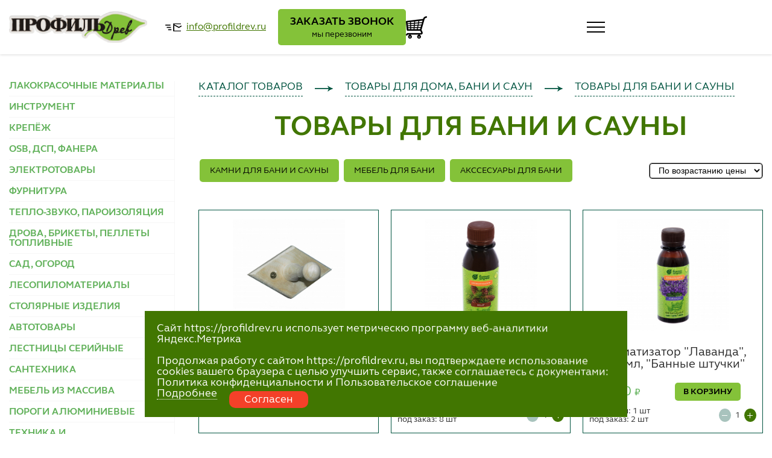

--- FILE ---
content_type: text/html; charset=utf-8
request_url: https://profildrev.ru/catalog/tovary-dlja-bani-i-sauny/
body_size: 9752
content:
<!DOCTYPE html>
<html lang="ru">
<head>
  <meta charset="UTF-8"/>
  <title>ТОВАРЫ ДЛЯ БАНИ И САУНЫ, купить, каталог товаров.</title>
  <meta name="keywords" content="ТОВАРЫ ДЛЯ БАНИ И САУНЫ, купить, каталог товаров." />
  <meta name="description" content="ТОВАРЫ ДЛЯ БАНИ И САУНЫ, купить, каталог товаров." />
	<meta name="format-detection" content="telephone=no">
	<!-- <style>body{opacity: 0;}</style> -->
	<link rel="stylesheet" href="/css/style.css?2w123">
	<link rel="stylesheet" href="/css/basket.css">
	<link rel="shortcut icon" href="favicon.ico">
  <meta name="yandex-verification" content="8ce2f7ebfd6da374" />

  <link rel="apple-touch-icon" sizes="180x180" href="/images/apple-touch-icon.png">
  <link rel="icon" type="image/png" sizes="32x32" href="/images/favicon-32x32.png">
  <link rel="icon" type="image/png" sizes="16x16" href="/images/favicon-16x16.png">
  <link rel="manifest" href="/images/site.webmanifest">
  <link rel="mask-icon" href="/images/safari-pinned-tab.svg" color="#5bbad5">
  <meta name="msapplication-TileColor" content="#da532c">
  <meta name="theme-color" content="#ffffff">

	<!-- <meta name="robots" content="noindex, nofollow"> -->
	<meta name="viewport" content="width=device-width, initial-scale=1.0">
  <link rel="stylesheet" href="/src/jquery.windowpopup/windowpopup.css?2" />
  <link rel="stylesheet" href="/src/jquery.lightbox2/lightbox2.css" />
  <script src="https://ajax.googleapis.com/ajax/libs/jquery/1.11.3/jquery.min.js"></script>
  <link rel="stylesheet" type="text/css" href="/src/jquery.ui/jquery-ui.min.css" />
  <script language="javascript" type="text/javascript" src="/src/jquery.ui/jquery-ui.min.js"></script>
</head>
<body>
	<div class="wrapper">
		<header class="header">
			<div class="header__top top-header">
				<div class="top-header__container">
					<a href="/" class=" top-header__logo"><picture><img src="/img/logo.png" alt="Интернет магазин"></picture></a>
					<div class="top-header__body" data-da=".menu__body, 650, 2">
						<div class="top-header__col col-top-header">
							<!--form action="" method="post" class="col-top-header__row" data-da=".menu__body, 1300, 0">
								<div class="col-top-header__label">ВЫБЕРИТЕ МАГАЗИН</div>
								<select name="store" class="col-top-header" onChange="$(this).closest('form').submit();">
                  <option value="0">Наличие во всех магазинах</option>
                <option value="1">Магазин , пр. Лесной, 51</option><option value="2">Магазин , Вытегорское ш., 110</option><option value="3">Интернет-магазин, Интернет-магазин</option>								</select>
							</form-->
							<div class="col-top-header__info" data-da=".menu__body, 1300">
              
								<div class="info-item">
									<noindex><div class="info-item__loc">г. Петрозаводск, пр. Лесной, 51</div></noindex>
                  <a href="tel:+78142633778" class="info-item__phone">+7 (8142) 63-37-78</a>
									<noindex><div class="info-item__schedule">пн-пт 9:00 - 19:00 сб 09:00-16:00</div></noindex>
								</div>
								<div class="info-item">
									<noindex><div class="info-item__loc">г. Петрозаводск, Вытегорское ш., 110</div></noindex>
                  <a href="tel:+78142221032" class="info-item__phone">+7 (8142) 22-10-32</a>
									<noindex><div class="info-item__schedule">пн-пт 9:00 - 20:00 сб-вс 9:00-18:00</div></noindex>
								</div>
								<div class="info-item">
									<noindex><div class="info-item__loc">г. Петрозаводск, Интернет-магазин</div></noindex>
                  <a href="tel:+79114184080" class="info-item__phone">+7 (911) 418-40-80</a>
									<noindex><div class="info-item__schedule">пн-пт 9:00-18:00</div></noindex>
								</div>							</div>
						</div>
						<div class="top-header__actions">
							<a href="#" class="top-header__btn btn" onClick="return popupWindow.ajax({action:'phonecall'});">
								<span>ЗАКАЗАТЬ ЗВОНОК</span>
								<span class="sm">мы перезвоним</span>
							</a>
            <a href="mailto:info@profildrev.ru" class="top-header__mail" data-da=".menu__body, 870, 2"><span>info@profildrev.ru</span></a>						</div>
					</div>
					<button type="button" class="icon-menu"><span></span></button>
				</div>
			</div>
			<div class="header__menu menu">
				<div class="menu__container">
					<nav class="menu__body">
						<ul class="menu__list">
							<li class="menu__item"><a href="/catalog/" class="menu__link">КАТАЛОГ</a></li>
							<li class="menu__item"><a href="/manufactur/" class="menu__link">ПРОИЗВОДСТВО</a></li>
							<li class="menu__item"><a href="/dostavka-i-oplata/" class="menu__link">ДОСТАВКА И ОПЛАТА</a></li>
							<li class="menu__item"><a href="/vacancy/" class="menu__link">ВАКАНСИИ</a></li>
							<li class="menu__item"><a href="/about/" class="menu__link">О КОМПАНИИ</a></li>
              <li class="menu__item"><a href="/contact/" class="menu__link">КОНТАКТЫ</a></li>
						</ul>
						<a href="/search/" class="menu__search">
							<picture><img src="/img/search.png" alt=""></picture>
						</a>
						<div style="width:100%;" class="menu__search2">

                  			<form action="" mathod="">
                    		<input id="topsearch" type="text" name="text" value="" placeholder="Введите поисковый запрос" class="serch_inp ui-autocomplete-input" style="width:60%; max-width:650px;" autocomplete="off">
				             <input type="submit" value="Найти!" class="butn">
                  			</form>
              			</div>
					</nav>
					<div class="menu__actions" data-da=".top-header__container, 1300, 2">
          						<div id="basketTopContent" class="menu__cart cart-menu"></div>
					</div>
				</div>
			</div>
		</header>
		<main class="page">
    
    <section class="catalog-page">
				<div class="catalog-page__container">
					<div class="catalog-page__menu menu-page" data-spollers="860" data-da=".catalog-page__body, 860, 3">
              <div class="menu-page__item">
                <div class="menu-page__title" data-spoller>
                  <a href="/catalog/lakokrasochnye-materialy/">ЛАКОКРАСОЧНЫЕ МАТЕРИАЛЫ</a>
                </div>
              </div>
              <div class="menu-page__item">
                <div class="menu-page__title" data-spoller>
                  <a href="/catalog/instrument/">ИНСТРУМЕНТ</a>
                </div>
              </div>
              <div class="menu-page__item">
                <div class="menu-page__title" data-spoller>
                  <a href="/catalog/krepezh/">КРЕПЁЖ</a>
                </div>
              </div>
              <div class="menu-page__item">
                <div class="menu-page__title" data-spoller>
                  <a href="/catalog/osb-dsp/">OSB, ДСП, ФАНЕРА</a>
                </div>
              </div>
              <div class="menu-page__item">
                <div class="menu-page__title" data-spoller>
                  <a href="/catalog/elektrotovary/">ЭЛЕКТРОТОВАРЫ</a>
                </div>
              </div>
              <div class="menu-page__item">
                <div class="menu-page__title" data-spoller>
                  <a href="/catalog/furnitura/">ФУРНИТУРА</a>
                </div>
              </div>
              <div class="menu-page__item">
                <div class="menu-page__title" data-spoller>
                  <a href="/catalog/teplo-zvuko-paroizoljatsija/">ТЕПЛО-ЗВУКО, ПАРОИЗОЛЯЦИЯ</a>
                </div>
              </div>
              <div class="menu-page__item">
                <div class="menu-page__title" data-spoller>
                  <a href="/catalog/drova-brikety-toplivnye/">ДРОВА, БРИКЕТЫ, ПЕЛЛЕТЫ ТОПЛИВНЫЕ</a>
                </div>
              </div>
              <div class="menu-page__item">
                <div class="menu-page__title" data-spoller>
                  <a href="/catalog/sad-ogorod/">САД, ОГОРОД</a>
                </div>
              </div>
              <div class="menu-page__item">
                <div class="menu-page__title" data-spoller>
                  <a href="/catalog/lesopilomaterialy/">ЛЕСОПИЛОМАТЕРИАЛЫ</a>
                </div>
              </div>
              <div class="menu-page__item">
                <div class="menu-page__title" data-spoller>
                  <a href="/catalog/stoljarnye-izdelija/">СТОЛЯРНЫЕ ИЗДЕЛИЯ</a>
                </div>
              </div>
              <div class="menu-page__item">
                <div class="menu-page__title" data-spoller>
                  <a href="/catalog/avtotovary/">АВТОТОВАРЫ</a>
                </div>
              </div>
              <div class="menu-page__item">
                <div class="menu-page__title" data-spoller>
                  <a href="/catalog/lestnitsy-serijnye/">ЛЕСТНИЦЫ СЕРИЙНЫЕ</a>
                </div>
              </div>
              <div class="menu-page__item">
                <div class="menu-page__title" data-spoller>
                  <a href="/catalog/santehnika/">САНТЕХНИКА</a>
                </div>
              </div>
              <div class="menu-page__item">
                <div class="menu-page__title" data-spoller>
                  <a href="/catalog/mebel-iz-massiva/">МЕБЕЛЬ ИЗ МАССИВА</a>
                </div>
              </div>
              <div class="menu-page__item">
                <div class="menu-page__title" data-spoller>
                  <a href="/catalog/porogi-aljuminievye/">ПОРОГИ АЛЮМИНИЕВЫЕ</a>
                </div>
              </div>
              <div class="menu-page__item">
                <div class="menu-page__title" data-spoller>
                  <a href="/catalog/tehnika-i-elektroinstrument/">ТЕХНИКА И ЭЛЕКТРОИНСТРУМЕНТ</a>
                </div>
              </div>
              <div class="menu-page__item">
                <div class="menu-page__title" data-spoller>
                  <a href="/catalog/obschestroj/">ОБЩЕСТРОЙ</a>
                </div>
              </div>
              <div class="menu-page__item">
                <div class="menu-page__title" data-spoller>
                  <a href="/catalog/tovary-dlja-doma-bani-i-saun/">ТОВАРЫ ДЛЯ ДОМА, БАНИ И САУН</a>
                </div>
              </div>
            <div class="page-filters__blocks">
             <form action="" method="">
              
              <div class="page-filters__block">
                <div class="page-filters__title"><noindex>Цена</noindex></div>
                <div class="page-filters__inputs"><span>от</span>
                  <input type="text" name="start_cost" value="0" onchange="arche.ajaxLoadFilterForm(this);"><span>до</span>
                  <input type="text" name="stop_cost" value="100000" onchange="arche.ajaxLoadFilterForm(this);">
                </div>
              </div>
              <div class="page-filters__block">
                <div class="page-filters__inputs">
                  <input type="checkbox" name="instock" value="true"> только в наличии
                </div>
              </div>
              
              
              <div class="page-filters__button"><a href="#" onclick="$(this).parents('form').submit(); return false;">Найти</a></div>
             </form>
             <form action="" method="">
              <div class="page-filters__button"><a href="#" onclick="$(this).parents('form').submit(); return false;" style="font-size:0.8em; background:#ababab;">Сбросить фильтры</a></div>
             </form>
            </div>
            
					</div>
					<div class="catalog-page__body body-catalog-page">
						<nav class="body-catalog-page__breadcrumbs breadcrumbs">
							<ul class="breadcrumbs__list">
                <li><a href="/catalog/" class="breadcrumbs__item">КАТАЛОГ ТОВАРОВ</a></li><li><a href="/catalog/tovary-dlja-doma-bani-i-saun/" class="breadcrumbs__item">ТОВАРЫ ДЛЯ ДОМА, БАНИ И САУН</a></li><li><a href="/catalog/tovary-dlja-bani-i-sauny/" class="breadcrumbs__item">ТОВАРЫ ДЛЯ БАНИ И САУНЫ</a></li>
							</ul>
						</nav>
						<h1 class="about__title" style="text-align:center;">ТОВАРЫ ДЛЯ БАНИ И САУНЫ</h1>
            <div class="col-top-header__row">
              <div style="width:100%;">
                
                    <a href="/catalog/kamni-dlja-sauny/" class="btn" style="margin:2px; font-size:0.8em;">Камни для бани и сауны</a>
                    <a href="/catalog/mebel-dlja-bani/" class="btn" style="margin:2px; font-size:0.8em;">Мебель для бани</a>
                    <a href="/catalog/akssesuary-dlja-bani/" class="btn" style="margin:2px; font-size:0.8em;">Акссесуары для бани</a>
              </div>
              <form action="" method="get" style="float:right; border:1px solid grey; border-radius:5px;">
                <input type="hidden" name="text" value="">
                <select name="orderby" onChange="$(this).closest('form').submit();">
                  
                  <option value="cost_asc">По возрастанию цены</option>
                  <option value="cost_desc">По убыванию цены</option>
                  <option value="title_asc">По названию</option>
                </select>
              </form><br clear="all">
            </div>
						<div class="body-catalog-page__text"></div>
						<div class="body-catalog-page__grid">
              <article class="item-product" id="card-802">
								<div class="item-product__image">
									<picture><img src="/images/catalog/0/802/5764_220x220.jpg" alt=""></picture>
									
								</div>
								<div class="item-product__body">
									<h3 class="item-product__title"><a href="/catalog/mebel-dlja-bani/veshalka-1-krjuchok/">Вешалка 1 крючок</a>
                  </h3>
									<div class="item-product__row item-product__row_1">
                    
										<div class="item-product__price">85.00 <span><noindex>₽</noindex></span></div>
										<noindex><a href="#" class="item-product__btn btn" onClick="return arche.basketAdd(802);">В КОРЗИНУ</a></noindex>
									</div>
									<div class="item-product__row">
										<div class="item-product__stock">
                      <div><noindex>в наличии: 27 шт</noindex></div>
                      <div><noindex>под заказ: 2 шт</noindex></div>
                      
                    </div>
                    
										<div class="item-product__quantity quantity">
											<div class="quantity__button quantity__button_minus _icon-minus" onClick="return arche.minus(802);"></div>
											<div class="quantity__input"><input autocomplete="off" type="number" name="count" value="1" min="1" max="29"></div>
											<div class="quantity__button quantity__button_plus _icon-plus" onClick="return arche.plus(802);"></div>
										</div>
									</div>
								</div>
							</article>
              <article class="item-product" id="card-10614">
								<div class="item-product__image">
									<picture><img src="/images/catalog/10/10614/6791_220x220.jpg" alt=""></picture>
									
								</div>
								<div class="item-product__body">
									<h3 class="item-product__title"><a href="/catalog/masla-zaparki-aromatizatory/aromatizator-quot-kedrquot-120-ml-quot-bannye-shtuchkiquot-/">Ароматизатор &quot;Кедр&quot;, 120 мл, &quot;Банные штучки&quot;</a>
                  </h3>
									<div class="item-product__row item-product__row_1">
                    
										<div class="item-product__price">120.00 <span><noindex>₽</noindex></span></div>
										<noindex><a href="#" class="item-product__btn btn" onClick="return arche.basketAdd(10614);">В КОРЗИНУ</a></noindex>
									</div>
									<div class="item-product__row">
										<div class="item-product__stock">
                      <div><noindex>в наличии: 3 шт</noindex></div>
                      <div><noindex>под заказ: 8 шт</noindex></div>
                      
                    </div>
                    
										<div class="item-product__quantity quantity">
											<div class="quantity__button quantity__button_minus _icon-minus" onClick="return arche.minus(10614);"></div>
											<div class="quantity__input"><input autocomplete="off" type="number" name="count" value="1" min="1" max="11"></div>
											<div class="quantity__button quantity__button_plus _icon-plus" onClick="return arche.plus(10614);"></div>
										</div>
									</div>
								</div>
							</article>
              <article class="item-product" id="card-10615">
								<div class="item-product__image">
									<picture><img src="/images/catalog/10/10615/9623_220x220.jpg" alt=""></picture>
									
								</div>
								<div class="item-product__body">
									<h3 class="item-product__title"><a href="/catalog/masla-zaparki-aromatizatory/aromatizator-quot-lavandaquot-120-ml-quot-bannye-shtuchkiquot-/">Ароматизатор &quot;Лаванда&quot;, 120 мл, &quot;Банные штучки&quot;</a>
                  </h3>
									<div class="item-product__row item-product__row_1">
                    
										<div class="item-product__price">120.00 <span><noindex>₽</noindex></span></div>
										<noindex><a href="#" class="item-product__btn btn" onClick="return arche.basketAdd(10615);">В КОРЗИНУ</a></noindex>
									</div>
									<div class="item-product__row">
										<div class="item-product__stock">
                      <div><noindex>в наличии: 1 шт</noindex></div>
                      <div><noindex>под заказ: 2 шт</noindex></div>
                      
                    </div>
                    
										<div class="item-product__quantity quantity">
											<div class="quantity__button quantity__button_minus _icon-minus" onClick="return arche.minus(10615);"></div>
											<div class="quantity__input"><input autocomplete="off" type="number" name="count" value="1" min="1" max="3"></div>
											<div class="quantity__button quantity__button_plus _icon-plus" onClick="return arche.plus(10615);"></div>
										</div>
									</div>
								</div>
							</article>
              <article class="item-product" id="card-13090">
								<div class="item-product__image">
									<picture><img src="/images/nophoto.jpg" alt=""></picture>
									
								</div>
								<div class="item-product__body">
									<h3 class="item-product__title"><a href="/catalog/masla-zaparki-aromatizatory/aromatizator-120ml-quot-elquot-quot-bannye-shtuchkiquot-/">Ароматизатор 120мл &quot;Ель&quot; &quot;Банные штучки&quot;</a>
                  </h3>
									<div class="item-product__row item-product__row_1">
                    
										<div class="item-product__price">120.00 <span><noindex>₽</noindex></span></div>
										<noindex><a href="#" class="item-product__btn btn" onClick="return arche.basketAdd(13090);">В КОРЗИНУ</a></noindex>
									</div>
									<div class="item-product__row">
										<div class="item-product__stock">
                      <div><noindex>в наличии: 3 шт</noindex></div>
                      <div><noindex>под заказ: 8 шт</noindex></div>
                      
                    </div>
                    
										<div class="item-product__quantity quantity">
											<div class="quantity__button quantity__button_minus _icon-minus" onClick="return arche.minus(13090);"></div>
											<div class="quantity__input"><input autocomplete="off" type="number" name="count" value="1" min="1" max="11"></div>
											<div class="quantity__button quantity__button_plus _icon-plus" onClick="return arche.plus(13090);"></div>
										</div>
									</div>
								</div>
							</article>
              <article class="item-product" id="card-7843">
								<div class="item-product__image">
									<picture><img src="/images/catalog/7/7843/6748_220x220.jpg" alt=""></picture>
									
								</div>
								<div class="item-product__body">
									<h3 class="item-product__title"><a href="/catalog/mochalki-massazhery/quot-ruchkaquot-dlja-spiny-bambukovaja-quot-bannye-shtuchkiquot-/">&quot;Ручка&quot; для спины Бамбуковая &quot;Банные штучки&quot;</a>
                  </h3>
									<div class="item-product__row item-product__row_1">
                    
										<div class="item-product__price">155.00 <span><noindex>₽</noindex></span></div>
										<noindex><a href="#" class="item-product__btn btn" onClick="return arche.basketAdd(7843);">В КОРЗИНУ</a></noindex>
									</div>
									<div class="item-product__row">
										<div class="item-product__stock">
                      <div><noindex>в наличии: 6 шт</noindex></div>
                      <div><noindex>под заказ: 8 шт</noindex></div>
                      
                    </div>
                    
										<div class="item-product__quantity quantity">
											<div class="quantity__button quantity__button_minus _icon-minus" onClick="return arche.minus(7843);"></div>
											<div class="quantity__input"><input autocomplete="off" type="number" name="count" value="1" min="1" max="14"></div>
											<div class="quantity__button quantity__button_plus _icon-plus" onClick="return arche.plus(7843);"></div>
										</div>
									</div>
								</div>
							</article>
              <article class="item-product" id="card-5445">
								<div class="item-product__image">
									<picture><img src="/images/catalog/5/5445/4622_220x220.jpg" alt=""></picture>
									
								</div>
								<div class="item-product__body">
									<h3 class="item-product__title"><a href="/catalog/veniki-sbory-trav/sbor-trav-quot-ivan-chajquot-/">Сбор трав &quot;Иван-чай&quot;</a>
                  </h3>
									<div class="item-product__row item-product__row_1">
                    
										<div class="item-product__price">170.00 <span><noindex>₽</noindex></span></div>
										<noindex><a href="#" class="item-product__btn btn" onClick="return arche.basketAdd(5445);">В КОРЗИНУ</a></noindex>
									</div>
									<div class="item-product__row">
										<div class="item-product__stock">
                      <div><noindex>в наличии: 7 шт</noindex></div>
                      <div><noindex>под заказ: 2 шт</noindex></div>
                      
                    </div>
                    
										<div class="item-product__quantity quantity">
											<div class="quantity__button quantity__button_minus _icon-minus" onClick="return arche.minus(5445);"></div>
											<div class="quantity__input"><input autocomplete="off" type="number" name="count" value="1" min="1" max="9"></div>
											<div class="quantity__button quantity__button_plus _icon-plus" onClick="return arche.plus(5445);"></div>
										</div>
									</div>
								</div>
							</article>
              <article class="item-product" id="card-7861">
								<div class="item-product__image">
									<picture><img src="/images/catalog/7/7861/6764_220x220.jpg" alt=""></picture>
									
								</div>
								<div class="item-product__body">
									<h3 class="item-product__title"><a href="/catalog/masla-zaparki-aromatizatory/aromatizator-quot-vkusnyj-parquot-350ml-quot-kedrquot-bannye-shtuchki/">Ароматизатор &quot;Вкусный пар&quot; 350мл &quot;Кедр&quot; Банные штучки</a>
                  </h3>
									<div class="item-product__row item-product__row_1">
                    
										<div class="item-product__price">200.00 <span><noindex>₽</noindex></span></div>
										<noindex><a href="#" class="item-product__btn btn" onClick="return arche.basketAdd(7861);">В КОРЗИНУ</a></noindex>
									</div>
									<div class="item-product__row">
										<div class="item-product__stock">
                      <div><noindex>в наличии: 1 шт</noindex></div>
                      <div><noindex>под заказ: 8 шт</noindex></div>
                      
                    </div>
                    
										<div class="item-product__quantity quantity">
											<div class="quantity__button quantity__button_minus _icon-minus" onClick="return arche.minus(7861);"></div>
											<div class="quantity__input"><input autocomplete="off" type="number" name="count" value="1" min="1" max="9"></div>
											<div class="quantity__button quantity__button_plus _icon-plus" onClick="return arche.plus(7861);"></div>
										</div>
									</div>
								</div>
							</article>
              <article class="item-product" id="card-10602">
								<div class="item-product__image">
									<picture><img src="/images/catalog/10/10602/6767_220x220.jpg" alt=""></picture>
									
								</div>
								<div class="item-product__body">
									<h3 class="item-product__title"><a href="/catalog/masla-zaparki-aromatizatory/aromatizator-quot-vkusnyj-parquot-350ml-quot-pihtaquot-quot-bannye-shtuchkiquot-/">Ароматизатор &quot;Вкусный пар&quot; 350мл &quot;Пихта&quot; &quot;Банные штучки&quot;</a>
                  </h3>
									<div class="item-product__row item-product__row_1">
                    
										<div class="item-product__price">200.00 <span><noindex>₽</noindex></span></div>
										<noindex><a href="#" class="item-product__btn btn" onClick="return arche.basketAdd(10602);">В КОРЗИНУ</a></noindex>
									</div>
									<div class="item-product__row">
										<div class="item-product__stock">
                      <div><noindex>в наличии: 4 шт</noindex></div>
                      <div><noindex>под заказ: 2 шт</noindex></div>
                      
                    </div>
                    
										<div class="item-product__quantity quantity">
											<div class="quantity__button quantity__button_minus _icon-minus" onClick="return arche.minus(10602);"></div>
											<div class="quantity__input"><input autocomplete="off" type="number" name="count" value="1" min="1" max="6"></div>
											<div class="quantity__button quantity__button_plus _icon-plus" onClick="return arche.plus(10602);"></div>
										</div>
									</div>
								</div>
							</article>
              <article class="item-product" id="card-18011">
								<div class="item-product__image">
									<picture><img src="/images/nophoto.jpg" alt=""></picture>
									
								</div>
								<div class="item-product__body">
									<h3 class="item-product__title"><a href="/catalog/veniki-sbory-trav/sbor-trav-quot-polyn-gorkajaquot-/">Сбор трав &quot;Полынь горькая&quot;</a>
                  </h3>
									<div class="item-product__row item-product__row_1">
                    
										<div class="item-product__price">200.00 <span><noindex>₽</noindex></span></div>
										<noindex><a href="#" class="item-product__btn btn" onClick="return arche.basketAdd(18011);">В КОРЗИНУ</a></noindex>
									</div>
									<div class="item-product__row">
										<div class="item-product__stock">
                      <div><noindex>в наличии: 1 шт</noindex></div>
                      <div><noindex>под заказ: 1 шт</noindex></div>
                      
                    </div>
                    
										<div class="item-product__quantity quantity">
											<div class="quantity__button quantity__button_minus _icon-minus" onClick="return arche.minus(18011);"></div>
											<div class="quantity__input"><input autocomplete="off" type="number" name="count" value="1" min="1" max="2"></div>
											<div class="quantity__button quantity__button_plus _icon-plus" onClick="return arche.plus(18011);"></div>
										</div>
									</div>
								</div>
							</article>
              <article class="item-product" id="card-18012">
								<div class="item-product__image">
									<picture><img src="/images/nophoto.jpg" alt=""></picture>
									
								</div>
								<div class="item-product__body">
									<h3 class="item-product__title"><a href="/catalog/veniki-sbory-trav/sbor-trav-quot-romashkaquot-/">Сбор трав &quot;Ромашка&quot;</a>
                  </h3>
									<div class="item-product__row item-product__row_1">
                    
										<div class="item-product__price">200.00 <span><noindex>₽</noindex></span></div>
										<noindex><a href="#" class="item-product__btn btn" onClick="return arche.basketAdd(18012);">В КОРЗИНУ</a></noindex>
									</div>
									<div class="item-product__row">
										<div class="item-product__stock">
                      <div><noindex>в наличии: 5 шт</noindex></div>
                      <div><noindex>под заказ: 1 шт</noindex></div>
                      
                    </div>
                    
										<div class="item-product__quantity quantity">
											<div class="quantity__button quantity__button_minus _icon-minus" onClick="return arche.minus(18012);"></div>
											<div class="quantity__input"><input autocomplete="off" type="number" name="count" value="1" min="1" max="6"></div>
											<div class="quantity__button quantity__button_plus _icon-plus" onClick="return arche.plus(18012);"></div>
										</div>
									</div>
								</div>
							</article>
              <article class="item-product" id="card-10607">
								<div class="item-product__image">
									<picture><img src="/images/catalog/10/10607/9620_220x220.jpg" alt=""></picture>
									
								</div>
								<div class="item-product__body">
									<h3 class="item-product__title"><a href="/catalog/termometry/termometr-quot-s-legkim-parom-quot-21-4-1-5sm-dlja-bani-i-sauny-quot-bannye-shtuchkiquot-/">Термометр &quot;С легким паром!&quot; 21*4*1.5см для бани и сауны &quot;Банные штучки&quot;</a>
                  </h3>
									<div class="item-product__row item-product__row_1">
                    
										<div class="item-product__price">217.00 <span><noindex>₽</noindex></span></div>
										<noindex><a href="#" class="item-product__btn btn" onClick="return arche.basketAdd(10607);">В КОРЗИНУ</a></noindex>
									</div>
									<div class="item-product__row">
										<div class="item-product__stock">
                      <div><noindex>в наличии: 5 шт</noindex></div>
                      <div><noindex>под заказ: 4 шт</noindex></div>
                      
                    </div>
                    
										<div class="item-product__quantity quantity">
											<div class="quantity__button quantity__button_minus _icon-minus" onClick="return arche.minus(10607);"></div>
											<div class="quantity__input"><input autocomplete="off" type="number" name="count" value="1" min="1" max="9"></div>
											<div class="quantity__button quantity__button_plus _icon-plus" onClick="return arche.plus(10607);"></div>
										</div>
									</div>
								</div>
							</article>
              <article class="item-product" id="card-13178">
								<div class="item-product__image">
									<picture><img src="/images/catalog/13/13178/11689_220x220.jpg" alt=""></picture>
									
								</div>
								<div class="item-product__body">
									<h3 class="item-product__title"><a href="/catalog/termometry/termometr-quot-derzhi-gradusquot-21-4-1-5-sm-dlja-bani-i-sauny-quot-bannye-shtuchkiquot-/">Термометр &quot;Держи градус&quot; 21*4*1,5 см. для бани и сауны &quot;Банные штучки&quot;</a>
                  </h3>
									<div class="item-product__row item-product__row_1">
                    
										<div class="item-product__price">217.00 <span><noindex>₽</noindex></span></div>
										<noindex><a href="#" class="item-product__btn btn" onClick="return arche.basketAdd(13178);">В КОРЗИНУ</a></noindex>
									</div>
									<div class="item-product__row">
										<div class="item-product__stock">
                      <div><noindex>в наличии: 8 шт</noindex></div>
                      <div><noindex>под заказ: 3 шт</noindex></div>
                      
                    </div>
                    
										<div class="item-product__quantity quantity">
											<div class="quantity__button quantity__button_minus _icon-minus" onClick="return arche.minus(13178);"></div>
											<div class="quantity__input"><input autocomplete="off" type="number" name="count" value="1" min="1" max="11"></div>
											<div class="quantity__button quantity__button_plus _icon-plus" onClick="return arche.plus(13178);"></div>
										</div>
									</div>
								</div>
							</article>
              <article class="item-product" id="card-11516">
								<div class="item-product__image">
									<picture><img src="/images/catalog/11/11516/6801_220x220.jpg" alt=""></picture>
									
								</div>
								<div class="item-product__body">
									<h3 class="item-product__title"><a href="/catalog/mebel-dlja-bani/tablichka-quot-bannye-protseduryquot-34-20-sm-quot-bannye-shtuchkiquot-/">Табличка &quot;Банные процедуры&quot; 34*20 см, </a>
                  <noindex><a class="item-product__title" href="/catalog/mebel-dlja-bani/tablichka-quot-bannye-protseduryquot-34-20-sm-quot-bannye-shtuchkiquot-/">&quot;Банные штучки&quot;</a></noindex></h3>
									<div class="item-product__row item-product__row_1">
                    
										<div class="item-product__price">222.00 <span><noindex>₽</noindex></span></div>
										<noindex><a href="#" class="item-product__btn btn" onClick="return arche.basketAdd(11516);">В КОРЗИНУ</a></noindex>
									</div>
									<div class="item-product__row">
										<div class="item-product__stock">
                      <div><noindex>в наличии: 4 шт</noindex></div>
                      <div><noindex>под заказ: 1 шт</noindex></div>
                      
                    </div>
                    
										<div class="item-product__quantity quantity">
											<div class="quantity__button quantity__button_minus _icon-minus" onClick="return arche.minus(11516);"></div>
											<div class="quantity__input"><input autocomplete="off" type="number" name="count" value="1" min="1" max="5"></div>
											<div class="quantity__button quantity__button_plus _icon-plus" onClick="return arche.plus(11516);"></div>
										</div>
									</div>
								</div>
							</article>
              <article class="item-product" id="card-4802">
								<div class="item-product__image">
									<picture><img src="/images/catalog/4/4802/6507_220x220.jpg" alt=""></picture>
									
								</div>
								<div class="item-product__body">
									<h3 class="item-product__title"><a href="/catalog/masla-zaparki-aromatizatory/efirnoe-maslo-quot-elquot-15ml-quot-bannye-shtuchkiquot-/">Эфирное масло &quot;Ель&quot; 15мл, &quot;Банные штучки&quot;</a>
                  </h3>
									<div class="item-product__row item-product__row_1">
                    
										<div class="item-product__price">230.00 <span><noindex>₽</noindex></span></div>
										<noindex><a href="#" class="item-product__btn btn" onClick="return arche.basketAdd(4802);">В КОРЗИНУ</a></noindex>
									</div>
									<div class="item-product__row">
										<div class="item-product__stock">
                      <div><noindex>в наличии: 7 шт</noindex></div>
                      <div><noindex>под заказ: 5 шт</noindex></div>
                      
                    </div>
                    
										<div class="item-product__quantity quantity">
											<div class="quantity__button quantity__button_minus _icon-minus" onClick="return arche.minus(4802);"></div>
											<div class="quantity__input"><input autocomplete="off" type="number" name="count" value="1" min="1" max="12"></div>
											<div class="quantity__button quantity__button_plus _icon-plus" onClick="return arche.plus(4802);"></div>
										</div>
									</div>
								</div>
							</article>
              <article class="item-product" id="card-5451">
								<div class="item-product__image">
									<picture><img src="/images/nophoto.jpg" alt=""></picture>
									
								</div>
								<div class="item-product__body">
									<h3 class="item-product__title"><a href="/catalog/veniki-sbory-trav/sbor-trav-quot-assortiquot-/">Сбор трав &quot;Ассорти&quot;</a>
                  </h3>
									<div class="item-product__row item-product__row_1">
                    
										<div class="item-product__price">230.00 <span><noindex>₽</noindex></span></div>
										<noindex><a href="#" class="item-product__btn btn" onClick="return arche.basketAdd(5451);">В КОРЗИНУ</a></noindex>
									</div>
									<div class="item-product__row">
										<div class="item-product__stock">
                      <div><noindex>в наличии: 7 шт</noindex></div>
                      <div><noindex>под заказ: 1 шт</noindex></div>
                      
                    </div>
                    
										<div class="item-product__quantity quantity">
											<div class="quantity__button quantity__button_minus _icon-minus" onClick="return arche.minus(5451);"></div>
											<div class="quantity__input"><input autocomplete="off" type="number" name="count" value="1" min="1" max="8"></div>
											<div class="quantity__button quantity__button_plus _icon-plus" onClick="return arche.plus(5451);"></div>
										</div>
									</div>
								</div>
							</article>
              <article class="item-product" id="card-8539">
								<div class="item-product__image">
									<picture><img src="/images/catalog/8/8539/10941_220x220.png" alt=""></picture>
									
								</div>
								<div class="item-product__body">
									<h3 class="item-product__title"><a href="/catalog/mebel-dlja-bani/zadvizhka-ventiljats-malaja/">Задвижка вентиляц. малая</a>
                  </h3>
									<div class="item-product__row item-product__row_1">
                    
										<div class="item-product__price">230.00 <span><noindex>₽</noindex></span></div>
										<noindex><a href="#" class="item-product__btn btn" onClick="return arche.basketAdd(8539);">В КОРЗИНУ</a></noindex>
									</div>
									<div class="item-product__row">
										<div class="item-product__stock">
                      <div><noindex>в наличии: 1 шт</noindex></div>
                      <div><noindex>под заказ: 18 шт</noindex></div>
                      
                    </div>
                    
										<div class="item-product__quantity quantity">
											<div class="quantity__button quantity__button_minus _icon-minus" onClick="return arche.minus(8539);"></div>
											<div class="quantity__input"><input autocomplete="off" type="number" name="count" value="1" min="1" max="19"></div>
											<div class="quantity__button quantity__button_plus _icon-plus" onClick="return arche.plus(8539);"></div>
										</div>
									</div>
								</div>
							</article>
              <article class="item-product" id="card-10591">
								<div class="item-product__image">
									<picture><img src="/images/catalog/10/10591/6512_220x220.jpg" alt=""></picture>
									
								</div>
								<div class="item-product__body">
									<h3 class="item-product__title"><a href="/catalog/masla-zaparki-aromatizatory/efirnoe-maslo-quot-bergamotquot-15-ml-quot-bannye-shtuchkiquot-/">Эфирное масло &quot;Бергамот&quot; 15 мл &quot;Банные штучки&quot;</a>
                  </h3>
									<div class="item-product__row item-product__row_1">
                    
										<div class="item-product__price">230.00 <span><noindex>₽</noindex></span></div>
										<noindex><a href="#" class="item-product__btn btn" onClick="return arche.basketAdd(10591);">В КОРЗИНУ</a></noindex>
									</div>
									<div class="item-product__row">
										<div class="item-product__stock">
                      <div><noindex>в наличии: 12 шт</noindex></div>
                      <div><noindex>под заказ: 1 шт</noindex></div>
                      
                    </div>
                    
										<div class="item-product__quantity quantity">
											<div class="quantity__button quantity__button_minus _icon-minus" onClick="return arche.minus(10591);"></div>
											<div class="quantity__input"><input autocomplete="off" type="number" name="count" value="1" min="1" max="13"></div>
											<div class="quantity__button quantity__button_plus _icon-plus" onClick="return arche.plus(10591);"></div>
										</div>
									</div>
								</div>
							</article>
              <article class="item-product" id="card-13167">
								<div class="item-product__image">
									<picture><img src="/images/catalog/13/13167/11700_220x220.jpg" alt=""></picture>
									
								</div>
								<div class="item-product__body">
									<h3 class="item-product__title"><a href="/catalog/masla-zaparki-aromatizatory/efirnoe-maslo-quot-chajnoe-derevoquot-15ml-quot-bannye-shtuchkiquot-/">Эфирное масло &quot;Чайное дерево&quot; 15мл, &quot;Банные штучки&quot;</a>
                  </h3>
									<div class="item-product__row item-product__row_1">
                    
										<div class="item-product__price">230.00 <span><noindex>₽</noindex></span></div>
										<noindex><a href="#" class="item-product__btn btn" onClick="return arche.basketAdd(13167);">В КОРЗИНУ</a></noindex>
									</div>
									<div class="item-product__row">
										<div class="item-product__stock">
                      <div><noindex>в наличии: 10 шт</noindex></div>
                      <div><noindex>под заказ: 4 шт</noindex></div>
                      
                    </div>
                    
										<div class="item-product__quantity quantity">
											<div class="quantity__button quantity__button_minus _icon-minus" onClick="return arche.minus(13167);"></div>
											<div class="quantity__input"><input autocomplete="off" type="number" name="count" value="1" min="1" max="14"></div>
											<div class="quantity__button quantity__button_plus _icon-plus" onClick="return arche.plus(13167);"></div>
										</div>
									</div>
								</div>
							</article>
              <article class="item-product" id="card-3720">
								<div class="item-product__image">
									<picture><img src="/images/catalog/3/3720/5765_220x220.jpg" alt=""></picture>
									
								</div>
								<div class="item-product__body">
									<h3 class="item-product__title"><a href="/catalog/mebel-dlja-bani/veshalka-3-krjuchka/">3 крючка</a>
                  <noindex><a class="item-product__title" href="/catalog/mebel-dlja-bani/veshalka-3-krjuchka/">вешалка</a></noindex></h3>
									<div class="item-product__row item-product__row_1">
                    
										<div class="item-product__price">240.00 <span><noindex>₽</noindex></span></div>
										<noindex><a href="#" class="item-product__btn btn" onClick="return arche.basketAdd(3720);">В КОРЗИНУ</a></noindex>
									</div>
									<div class="item-product__row">
										<div class="item-product__stock">
                      <div><noindex>в наличии: 8 шт</noindex></div>
                      <div><noindex>под заказ: 12 шт</noindex></div>
                      
                    </div>
                    
										<div class="item-product__quantity quantity">
											<div class="quantity__button quantity__button_minus _icon-minus" onClick="return arche.minus(3720);"></div>
											<div class="quantity__input"><input autocomplete="off" type="number" name="count" value="1" min="1" max="20"></div>
											<div class="quantity__button quantity__button_plus _icon-plus" onClick="return arche.plus(3720);"></div>
										</div>
									</div>
								</div>
							</article>
              <article class="item-product" id="card-12528">
								<div class="item-product__image">
									<picture><img src="/images/catalog/12/12528/9437_220x220.jpg" alt=""></picture>
									
								</div>
								<div class="item-product__body">
									<h3 class="item-product__title"><a href="/catalog/veniki-sbory-trav/venik-massazhnyj-bambukovyj-malyj-quot-bannye-shtuchkiquot-/">Веник массажный, бамбуковый малый &quot;Банные штучки&quot;</a>
                  </h3>
									<div class="item-product__row item-product__row_1">
                    
										<div class="item-product__price">285.00 <span><noindex>₽</noindex></span></div>
										<noindex><a href="#" class="item-product__btn btn" onClick="return arche.basketAdd(12528);">В КОРЗИНУ</a></noindex>
									</div>
									<div class="item-product__row">
										<div class="item-product__stock">
                      <div><noindex>в наличии: 1 шт</noindex></div>
                      <div><noindex>под заказ: 10 шт</noindex></div>
                      
                    </div>
                    
										<div class="item-product__quantity quantity">
											<div class="quantity__button quantity__button_minus _icon-minus" onClick="return arche.minus(12528);"></div>
											<div class="quantity__input"><input autocomplete="off" type="number" name="count" value="1" min="1" max="11"></div>
											<div class="quantity__button quantity__button_plus _icon-plus" onClick="return arche.plus(12528);"></div>
										</div>
									</div>
								</div>
							</article>
              <article class="item-product" id="card-5444">
								<div class="item-product__image">
									<picture><img src="/images/catalog/5/5444/3327_220x220.jpg" alt=""></picture>
									
								</div>
								<div class="item-product__body">
									<h3 class="item-product__title"><a href="/catalog/veniki-sbory-trav/venik-berezovyj-quot-standartquot-/">Веник березовый &quot;Стандарт&quot;</a>
                  </h3>
									<div class="item-product__row item-product__row_1">
                    
										<div class="item-product__price">350.00 <span><noindex>₽</noindex></span></div>
										<noindex><a href="#" class="item-product__btn btn" onClick="return arche.basketAdd(5444);">В КОРЗИНУ</a></noindex>
									</div>
									<div class="item-product__row">
										<div class="item-product__stock">
                      <div><noindex>в наличии: 8 шт</noindex></div>
                      <div><noindex>под заказ: 6 шт</noindex></div>
                      
                    </div>
                    
										<div class="item-product__quantity quantity">
											<div class="quantity__button quantity__button_minus _icon-minus" onClick="return arche.minus(5444);"></div>
											<div class="quantity__input"><input autocomplete="off" type="number" name="count" value="1" min="1" max="14"></div>
											<div class="quantity__button quantity__button_plus _icon-plus" onClick="return arche.plus(5444);"></div>
										</div>
									</div>
								</div>
							</article>
              <article class="item-product" id="card-3721">
								<div class="item-product__image">
									<picture><img src="/images/catalog/3/3721/5767_220x220.jpg" alt=""></picture>
									
								</div>
								<div class="item-product__body">
									<h3 class="item-product__title"><a href="/catalog/mebel-dlja-bani/veshalka-5-krjuchkov/">5 крючков</a>
                  <noindex><a class="item-product__title" href="/catalog/mebel-dlja-bani/veshalka-5-krjuchkov/">вешалка </a></noindex></h3>
									<div class="item-product__row item-product__row_1">
                    
										<div class="item-product__price">380.00 <span><noindex>₽</noindex></span></div>
										<noindex><a href="#" class="item-product__btn btn" onClick="return arche.basketAdd(3721);">В КОРЗИНУ</a></noindex>
									</div>
									<div class="item-product__row">
										<div class="item-product__stock">
                      <div><noindex>в наличии: 1 шт</noindex></div>
                      <div><noindex>под заказ: 18 шт</noindex></div>
                      
                    </div>
                    
										<div class="item-product__quantity quantity">
											<div class="quantity__button quantity__button_minus _icon-minus" onClick="return arche.minus(3721);"></div>
											<div class="quantity__input"><input autocomplete="off" type="number" name="count" value="1" min="1" max="19"></div>
											<div class="quantity__button quantity__button_plus _icon-plus" onClick="return arche.plus(3721);"></div>
										</div>
									</div>
								</div>
							</article>
              <article class="item-product" id="card-7849">
								<div class="item-product__image">
									<picture><img src="/images/catalog/7/7849/6755_220x220.jpg" alt=""></picture>
									
								</div>
								<div class="item-product__body">
									<h3 class="item-product__title"><a href="/catalog/mochalki-massazhery/massazher-derevjannyj-lentochnyj-dlja-spiny-110-7-3-sm-quot-bannye-shtuchkiquot-/">Массажер деревянный ленточный для спины 110*7*3 см &quot;Банные штучки&quot;</a>
                  </h3>
									<div class="item-product__row item-product__row_1">
                    
										<div class="item-product__price">490.00 <span><noindex>₽</noindex></span></div>
										<noindex><a href="#" class="item-product__btn btn" onClick="return arche.basketAdd(7849);">В КОРЗИНУ</a></noindex>
									</div>
									<div class="item-product__row">
										<div class="item-product__stock">
                      <div><noindex>в наличии: 2 шт</noindex></div>
                      <div><noindex>под заказ: 1 шт</noindex></div>
                      
                    </div>
                    
										<div class="item-product__quantity quantity">
											<div class="quantity__button quantity__button_minus _icon-minus" onClick="return arche.minus(7849);"></div>
											<div class="quantity__input"><input autocomplete="off" type="number" name="count" value="1" min="1" max="3"></div>
											<div class="quantity__button quantity__button_plus _icon-plus" onClick="return arche.plus(7849);"></div>
										</div>
									</div>
								</div>
							</article>
              <article class="item-product" id="card-4866">
								<div class="item-product__image">
									<picture><img src="/images/catalog/4/4866/6382_220x220.jpg" alt=""></picture>
									
								</div>
								<div class="item-product__body">
									<h3 class="item-product__title"><a href="/catalog/mebel-dlja-bani/veshalka-dlja-polotenets/">Для полотенец</a>
                  <noindex><a class="item-product__title" href="/catalog/mebel-dlja-bani/veshalka-dlja-polotenets/">вешалка </a></noindex></h3>
									<div class="item-product__row item-product__row_1">
                    
										<div class="item-product__price">519.00 <span><noindex>₽</noindex></span></div>
										<noindex><a href="#" class="item-product__btn btn" onClick="return arche.basketAdd(4866);">В КОРЗИНУ</a></noindex>
									</div>
									<div class="item-product__row">
										<div class="item-product__stock">
                      <div><noindex>в наличии: 7 шт</noindex></div>
                      <div><noindex>под заказ: 2 шт</noindex></div>
                      
                    </div>
                    
										<div class="item-product__quantity quantity">
											<div class="quantity__button quantity__button_minus _icon-minus" onClick="return arche.minus(4866);"></div>
											<div class="quantity__input"><input autocomplete="off" type="number" name="count" value="1" min="1" max="9"></div>
											<div class="quantity__button quantity__button_plus _icon-plus" onClick="return arche.plus(4866);"></div>
										</div>
									</div>
								</div>
							</article>
              <article class="item-product" id="card-1690">
								<div class="item-product__image">
									<picture><img src="/images/catalog/1/1690/11015_220x220.jpg" alt=""></picture>
									
								</div>
								<div class="item-product__body">
									<h3 class="item-product__title"><a href="/catalog/mebel-dlja-bani/veshalka-7-krjuchkov/">Вешалка 7 крючков</a>
                  </h3>
									<div class="item-product__row item-product__row_1">
                    
										<div class="item-product__price">520.00 <span><noindex>₽</noindex></span></div>
										<noindex><a href="#" class="item-product__btn btn" onClick="return arche.basketAdd(1690);">В КОРЗИНУ</a></noindex>
									</div>
									<div class="item-product__row">
										<div class="item-product__stock">
                      <div><noindex>в наличии: 7 шт</noindex></div>
                      <div><noindex>под заказ: 8 шт</noindex></div>
                      
                    </div>
                    
										<div class="item-product__quantity quantity">
											<div class="quantity__button quantity__button_minus _icon-minus" onClick="return arche.minus(1690);"></div>
											<div class="quantity__input"><input autocomplete="off" type="number" name="count" value="1" min="1" max="15"></div>
											<div class="quantity__button quantity__button_plus _icon-plus" onClick="return arche.plus(1690);"></div>
										</div>
									</div>
								</div>
							</article>
              <article class="item-product" id="card-8529">
								<div class="item-product__image">
									<picture><img src="/images/catalog/8/8529/6379_220x220.jpg" alt=""></picture>
									
								</div>
								<div class="item-product__body">
									<h3 class="item-product__title"><a href="/catalog/mebel-dlja-bani/veshalka-razdvizh-3-sektsii/">Раздвижная 3 секции</a>
                  <noindex><a class="item-product__title" href="/catalog/mebel-dlja-bani/veshalka-razdvizh-3-sektsii/">вешалка </a></noindex></h3>
									<div class="item-product__row item-product__row_1">
                    
										<div class="item-product__price">590.00 <span><noindex>₽</noindex></span></div>
										<noindex><a href="#" class="item-product__btn btn" onClick="return arche.basketAdd(8529);">В КОРЗИНУ</a></noindex>
									</div>
									<div class="item-product__row">
										<div class="item-product__stock">
                      <div><noindex>в наличии: 10 шт</noindex></div>
                      <div><noindex>под заказ: 2 шт</noindex></div>
                      
                    </div>
                    
										<div class="item-product__quantity quantity">
											<div class="quantity__button quantity__button_minus _icon-minus" onClick="return arche.minus(8529);"></div>
											<div class="quantity__input"><input autocomplete="off" type="number" name="count" value="1" min="1" max="12"></div>
											<div class="quantity__button quantity__button_plus _icon-plus" onClick="return arche.plus(8529);"></div>
										</div>
									</div>
								</div>
							</article>
              <article class="item-product" id="card-8530">
								<div class="item-product__image">
									<picture><img src="/images/catalog/8/8530/6380_220x220.jpg" alt=""></picture>
									
								</div>
								<div class="item-product__body">
									<h3 class="item-product__title"><a href="/catalog/mebel-dlja-bani/veshalka-razdvizh-4-sektsii/">Раздвиж. 4 секции</a>
                  <noindex><a class="item-product__title" href="/catalog/mebel-dlja-bani/veshalka-razdvizh-4-sektsii/">вешалка</a></noindex></h3>
									<div class="item-product__row item-product__row_1">
                    
										<div class="item-product__price">640.00 <span><noindex>₽</noindex></span></div>
										<noindex><a href="#" class="item-product__btn btn" onClick="return arche.basketAdd(8530);">В КОРЗИНУ</a></noindex>
									</div>
									<div class="item-product__row">
										<div class="item-product__stock">
                      <div><noindex>в наличии: 5 шт</noindex></div>
                      <div><noindex>под заказ: 3 шт</noindex></div>
                      
                    </div>
                    
										<div class="item-product__quantity quantity">
											<div class="quantity__button quantity__button_minus _icon-minus" onClick="return arche.minus(8530);"></div>
											<div class="quantity__input"><input autocomplete="off" type="number" name="count" value="1" min="1" max="8"></div>
											<div class="quantity__button quantity__button_plus _icon-plus" onClick="return arche.plus(8530);"></div>
										</div>
									</div>
								</div>
							</article>
              <article class="item-product" id="card-5770">
								<div class="item-product__image">
									<picture><img src="/images/catalog/5/5770/6550_220x220.jpg" alt=""></picture>
									
								</div>
								<div class="item-product__body">
									<h3 class="item-product__title"><a href="/catalog/predmety-interera/obereg-bannik-v-bane-mytsja-zanovo-roditsja-15-10-5-23-5-sm-dlja-bani-i-sauny-quot-bannye-shtuchkiquot-/">Оберег «Банник», в бане мыться, заново родиться, 15*10,5*23,5 см, для бани и сауны &quot;Банные штучки&quot;</a>
                  </h3>
									<div class="item-product__row item-product__row_1">
                    
										<div class="item-product__price">662.00 <span><noindex>₽</noindex></span></div>
										<noindex><a href="#" class="item-product__btn btn" onClick="return arche.basketAdd(5770);">В КОРЗИНУ</a></noindex>
									</div>
									<div class="item-product__row">
										<div class="item-product__stock">
                      <div><noindex>в наличии: 2 шт</noindex></div>
                      <div><noindex>под заказ: 1 шт</noindex></div>
                      
                    </div>
                    
										<div class="item-product__quantity quantity">
											<div class="quantity__button quantity__button_minus _icon-minus" onClick="return arche.minus(5770);"></div>
											<div class="quantity__input"><input autocomplete="off" type="number" name="count" value="1" min="1" max="3"></div>
											<div class="quantity__button quantity__button_plus _icon-plus" onClick="return arche.plus(5770);"></div>
										</div>
									</div>
								</div>
							</article>
              <article class="item-product" id="card-14990">
								<div class="item-product__image">
									<picture><img src="/images/catalog/14/14990/12279_220x220.jpg" alt=""></picture>
									
								</div>
								<div class="item-product__body">
									<h3 class="item-product__title"><a href="/catalog/mebel-dlja-bani/ventiljatsionnyj-klapan-lipa-diam-11-5sm-quot-bannye-shtuchkiquot-/">Вентиляционный клапан липа диам=11.5см &quot;Банные штучки&quot;</a>
                  </h3>
									<div class="item-product__row item-product__row_1">
                    
										<div class="item-product__price">667.00 <span><noindex>₽</noindex></span></div>
										<noindex><a href="#" class="item-product__btn btn" onClick="return arche.basketAdd(14990);">В КОРЗИНУ</a></noindex>
									</div>
									<div class="item-product__row">
										<div class="item-product__stock">
                      <div><noindex>в наличии: 6 шт</noindex></div>
                      <div><noindex>под заказ: 3 шт</noindex></div>
                      
                    </div>
                    
										<div class="item-product__quantity quantity">
											<div class="quantity__button quantity__button_minus _icon-minus" onClick="return arche.minus(14990);"></div>
											<div class="quantity__input"><input autocomplete="off" type="number" name="count" value="1" min="1" max="9"></div>
											<div class="quantity__button quantity__button_plus _icon-plus" onClick="return arche.plus(14990);"></div>
										</div>
									</div>
								</div>
							</article>
              <article class="item-product" id="card-3797">
								<div class="item-product__image">
									<picture><img src="/images/catalog/3/3797/6384_220x220.jpg" alt=""></picture>
									
								</div>
								<div class="item-product__body">
									<h3 class="item-product__title"><a href="/catalog/mebel-dlja-bani/polka-uglovaja-2-jarusa/">Угловая, 2 яруса</a>
                  <noindex><a class="item-product__title" href="/catalog/mebel-dlja-bani/polka-uglovaja-2-jarusa/">полка </a></noindex></h3>
									<div class="item-product__row item-product__row_1">
                    
										<div class="item-product__price">700.00 <span><noindex>₽</noindex></span></div>
										<noindex><a href="#" class="item-product__btn btn" onClick="return arche.basketAdd(3797);">В КОРЗИНУ</a></noindex>
									</div>
									<div class="item-product__row">
										<div class="item-product__stock">
                      <div><noindex>в наличии: 6 шт</noindex></div>
                      <div><noindex>под заказ: 4 шт</noindex></div>
                      
                    </div>
                    
										<div class="item-product__quantity quantity">
											<div class="quantity__button quantity__button_minus _icon-minus" onClick="return arche.minus(3797);"></div>
											<div class="quantity__input"><input autocomplete="off" type="number" name="count" value="1" min="1" max="10"></div>
											<div class="quantity__button quantity__button_plus _icon-plus" onClick="return arche.plus(3797);"></div>
										</div>
									</div>
								</div>
							</article>
              <article class="item-product" id="card-8531">
								<div class="item-product__image">
									<picture><img src="/images/catalog/8/8531/6381_220x220.jpg" alt=""></picture>
									
								</div>
								<div class="item-product__body">
									<h3 class="item-product__title"><a href="/catalog/mebel-dlja-bani/veshalka-razdvizh-5-sektsij/">Раздвиж. 5 секций</a>
                  <noindex><a class="item-product__title" href="/catalog/mebel-dlja-bani/veshalka-razdvizh-5-sektsij/">вешалка</a></noindex></h3>
									<div class="item-product__row item-product__row_1">
                    
										<div class="item-product__price">720.00 <span><noindex>₽</noindex></span></div>
										<noindex><a href="#" class="item-product__btn btn" onClick="return arche.basketAdd(8531);">В КОРЗИНУ</a></noindex>
									</div>
									<div class="item-product__row">
										<div class="item-product__stock">
                      <div><noindex>в наличии: 8 шт</noindex></div>
                      <div><noindex>под заказ: 5 шт</noindex></div>
                      
                    </div>
                    
										<div class="item-product__quantity quantity">
											<div class="quantity__button quantity__button_minus _icon-minus" onClick="return arche.minus(8531);"></div>
											<div class="quantity__input"><input autocomplete="off" type="number" name="count" value="1" min="1" max="13"></div>
											<div class="quantity__button quantity__button_plus _icon-plus" onClick="return arche.plus(8531);"></div>
										</div>
									</div>
								</div>
							</article>
              <article class="item-product" id="card-8565">
								<div class="item-product__image">
									<picture><img src="/images/catalog/8/8565/11014_220x220.jpg" alt=""></picture>
									
								</div>
								<div class="item-product__body">
									<h3 class="item-product__title"><a href="/catalog/mebel-dlja-bani/polka-prjamaja-3-jarusa/">Полка прямая, 3 яруса</a>
                  </h3>
									<div class="item-product__row item-product__row_1">
                    
										<div class="item-product__price">730.00 <span><noindex>₽</noindex></span></div>
										<noindex><a href="#" class="item-product__btn btn" onClick="return arche.basketAdd(8565);">В КОРЗИНУ</a></noindex>
									</div>
									<div class="item-product__row">
										<div class="item-product__stock">
                      <div><noindex>в наличии: 7 шт</noindex></div>
                      <div><noindex>под заказ: 6 шт</noindex></div>
                      
                    </div>
                    
										<div class="item-product__quantity quantity">
											<div class="quantity__button quantity__button_minus _icon-minus" onClick="return arche.minus(8565);"></div>
											<div class="quantity__input"><input autocomplete="off" type="number" name="count" value="1" min="1" max="13"></div>
											<div class="quantity__button quantity__button_plus _icon-plus" onClick="return arche.plus(8565);"></div>
										</div>
									</div>
								</div>
							</article>
              <article class="item-product" id="card-4863">
								<div class="item-product__image">
									<picture><img src="/images/catalog/4/4863/11017_220x220.jpg" alt=""></picture>
									
								</div>
								<div class="item-product__body">
									<h3 class="item-product__title"><a href="/catalog/mebel-dlja-bani/veshalka-rombiki/">Ромбики</a>
                  <noindex><a class="item-product__title" href="/catalog/mebel-dlja-bani/veshalka-rombiki/">вешалка</a></noindex></h3>
									<div class="item-product__row item-product__row_1">
                    
										<div class="item-product__price">740.00 <span><noindex>₽</noindex></span></div>
										<noindex><a href="#" class="item-product__btn btn" onClick="return arche.basketAdd(4863);">В КОРЗИНУ</a></noindex>
									</div>
									<div class="item-product__row">
										<div class="item-product__stock">
                      <div><noindex>в наличии: 19 шт</noindex></div>
                      <div><noindex>под заказ: 5 шт</noindex></div>
                      
                    </div>
                    
										<div class="item-product__quantity quantity">
											<div class="quantity__button quantity__button_minus _icon-minus" onClick="return arche.minus(4863);"></div>
											<div class="quantity__input"><input autocomplete="off" type="number" name="count" value="1" min="1" max="24"></div>
											<div class="quantity__button quantity__button_plus _icon-plus" onClick="return arche.plus(4863);"></div>
										</div>
									</div>
								</div>
							</article>
              <article class="item-product" id="card-7280">
								<div class="item-product__image">
									<picture><img src="/images/catalog/7/7280/10930_220x220.jpg" alt=""></picture>
									
								</div>
								<div class="item-product__body">
									<h3 class="item-product__title"><a href="/catalog/mebel-dlja-bani/polka-quot-babochkaquot-/">&quot;Бабочка&quot;</a>
                  <noindex><a class="item-product__title" href="/catalog/mebel-dlja-bani/polka-quot-babochkaquot-/">Полка </a></noindex></h3>
									<div class="item-product__row item-product__row_1">
                    
										<div class="item-product__price">750.00 <span><noindex>₽</noindex></span></div>
										<noindex><a href="#" class="item-product__btn btn" onClick="return arche.basketAdd(7280);">В КОРЗИНУ</a></noindex>
									</div>
									<div class="item-product__row">
										<div class="item-product__stock">
                      <div><noindex>в наличии: 12 шт</noindex></div>
                      <div><noindex>под заказ: 6 шт</noindex></div>
                      
                    </div>
                    
										<div class="item-product__quantity quantity">
											<div class="quantity__button quantity__button_minus _icon-minus" onClick="return arche.minus(7280);"></div>
											<div class="quantity__input"><input autocomplete="off" type="number" name="count" value="1" min="1" max="18"></div>
											<div class="quantity__button quantity__button_plus _icon-plus" onClick="return arche.plus(7280);"></div>
										</div>
									</div>
								</div>
							</article>
              <article class="item-product" id="card-7281">
								<div class="item-product__image">
									<picture><img src="/images/catalog/7/7281/9981_220x220.jpg" alt=""></picture>
									
								</div>
								<div class="item-product__body">
									<h3 class="item-product__title"><a href="/catalog/mebel-dlja-bani/polka-quot-lesenkaquot-/">Полка &quot;Лесенка&quot;</a>
                  </h3>
									<div class="item-product__row item-product__row_1">
                    
										<div class="item-product__price">750.00 <span><noindex>₽</noindex></span></div>
										<noindex><a href="#" class="item-product__btn btn" onClick="return arche.basketAdd(7281);">В КОРЗИНУ</a></noindex>
									</div>
									<div class="item-product__row">
										<div class="item-product__stock">
                      <div><noindex>в наличии: 9 шт</noindex></div>
                      <div><noindex>под заказ: 4 шт</noindex></div>
                      
                    </div>
                    
										<div class="item-product__quantity quantity">
											<div class="quantity__button quantity__button_minus _icon-minus" onClick="return arche.minus(7281);"></div>
											<div class="quantity__input"><input autocomplete="off" type="number" name="count" value="1" min="1" max="13"></div>
											<div class="quantity__button quantity__button_plus _icon-plus" onClick="return arche.plus(7281);"></div>
										</div>
									</div>
								</div>
							</article>
              <article class="item-product" id="card-7820">
								<div class="item-product__image">
									<picture><img src="/images/catalog/7/7820/6560_220x220.jpg" alt=""></picture>
									
								</div>
								<div class="item-product__body">
									<h3 class="item-product__title"><a href="/catalog/mebel-dlja-bani/klapan-tarelchatyj-diam-100mm-quot-bannye-shtuchkiquot-/">Клапан тарельчатый 100мм </a>
                  <noindex><a class="item-product__title" href="/catalog/mebel-dlja-bani/klapan-tarelchatyj-diam-100mm-quot-bannye-shtuchkiquot-/">&quot;Банные штучки&quot;</a></noindex></h3>
									<div class="item-product__row item-product__row_1">
                    
										<div class="item-product__price">790.00 <span><noindex>₽</noindex></span></div>
										<noindex><a href="#" class="item-product__btn btn" onClick="return arche.basketAdd(7820);">В КОРЗИНУ</a></noindex>
									</div>
									<div class="item-product__row">
										<div class="item-product__stock">
                      <div><noindex>в наличии: 9 шт</noindex></div>
                      <div><noindex>под заказ: 5 шт</noindex></div>
                      
                    </div>
                    
										<div class="item-product__quantity quantity">
											<div class="quantity__button quantity__button_minus _icon-minus" onClick="return arche.minus(7820);"></div>
											<div class="quantity__input"><input autocomplete="off" type="number" name="count" value="1" min="1" max="14"></div>
											<div class="quantity__button quantity__button_plus _icon-plus" onClick="return arche.plus(7820);"></div>
										</div>
									</div>
								</div>
							</article>
              <article class="item-product" id="card-10597">
								<div class="item-product__image">
									<picture><img src="/images/nophoto.jpg" alt=""></picture>
									
								</div>
								<div class="item-product__body">
									<h3 class="item-product__title"><a href="/catalog/mebel-dlja-bani/klapan-tarelchatyj-diam-125mm-quot-bannye-shtuchkiquot-/">Клапан тарельчатый диам=125мм </a>
                  <noindex><a class="item-product__title" href="/catalog/mebel-dlja-bani/klapan-tarelchatyj-diam-125mm-quot-bannye-shtuchkiquot-/">&quot;Банные штучки&quot;</a></noindex></h3>
									<div class="item-product__row item-product__row_1">
                    
										<div class="item-product__price">879.00 <span><noindex>₽</noindex></span></div>
										<noindex><a href="#" class="item-product__btn btn" onClick="return arche.basketAdd(10597);">В КОРЗИНУ</a></noindex>
									</div>
									<div class="item-product__row">
										<div class="item-product__stock">
                      <div><noindex>в наличии: 10 шт</noindex></div>
                      <div><noindex>под заказ: 4 шт</noindex></div>
                      
                    </div>
                    
										<div class="item-product__quantity quantity">
											<div class="quantity__button quantity__button_minus _icon-minus" onClick="return arche.minus(10597);"></div>
											<div class="quantity__input"><input autocomplete="off" type="number" name="count" value="1" min="1" max="14"></div>
											<div class="quantity__button quantity__button_plus _icon-plus" onClick="return arche.plus(10597);"></div>
										</div>
									</div>
								</div>
							</article>
              <article class="item-product" id="card-11687">
								<div class="item-product__image">
									<picture><img src="/images/catalog/11/11687/6812_220x220.jpg" alt=""></picture>
									
								</div>
								<div class="item-product__body">
									<h3 class="item-product__title"><a href="/catalog/mochalki-massazhery/schetka-derevjannaja-quot-antitselljulitquot-bannaja-massazhnaja-30-sm-s-nat-schetinoj-quot-bannye-shtuchkiquot-/">Щетка деревянная &quot;Антицеллюлит&quot; банная массажная 30 см, с нат. щетиной, &quot;Банные штучки&quot;</a>
                  </h3>
									<div class="item-product__row item-product__row_1">
                    
										<div class="item-product__price">949.00 <span><noindex>₽</noindex></span></div>
										<noindex><a href="#" class="item-product__btn btn" onClick="return arche.basketAdd(11687);">В КОРЗИНУ</a></noindex>
									</div>
									<div class="item-product__row">
										<div class="item-product__stock">
                      <div><noindex>в наличии: 2 шт</noindex></div>
                      <div><noindex>под заказ: 1 шт</noindex></div>
                      
                    </div>
                    
										<div class="item-product__quantity quantity">
											<div class="quantity__button quantity__button_minus _icon-minus" onClick="return arche.minus(11687);"></div>
											<div class="quantity__input"><input autocomplete="off" type="number" name="count" value="1" min="1" max="3"></div>
											<div class="quantity__button quantity__button_plus _icon-plus" onClick="return arche.plus(11687);"></div>
										</div>
									</div>
								</div>
							</article>
              <article class="item-product" id="card-7830">
								<div class="item-product__image">
									<picture><img src="/images/catalog/7/7830/9844_220x220.jpg" alt=""></picture>
									
								</div>
								<div class="item-product__body">
									<h3 class="item-product__title"><a href="/catalog/zaparniki-ushaty-kovshi-i-pr-/kovsh-cherpak-0-25l-40sm-quot-ladjaquot-lipa-quot-bannye-shtuchkiquot-/">Ковш-черпак 0,25л, 40см. &quot;Ладья&quot;, липа, &quot;Банные штучки&quot;</a>
                  </h3>
									<div class="item-product__row item-product__row_1">
                    
										<div class="item-product__price">960.00 <span><noindex>₽</noindex></span></div>
										<noindex><a href="#" class="item-product__btn btn" onClick="return arche.basketAdd(7830);">В КОРЗИНУ</a></noindex>
									</div>
									<div class="item-product__row">
										<div class="item-product__stock">
                      <div><noindex>в наличии: 13 шт</noindex></div>
                      <div><noindex>под заказ: 11 шт</noindex></div>
                      
                    </div>
                    
										<div class="item-product__quantity quantity">
											<div class="quantity__button quantity__button_minus _icon-minus" onClick="return arche.minus(7830);"></div>
											<div class="quantity__input"><input autocomplete="off" type="number" name="count" value="1" min="1" max="24"></div>
											<div class="quantity__button quantity__button_plus _icon-plus" onClick="return arche.plus(7830);"></div>
										</div>
									</div>
								</div>
							</article>
              <article class="item-product" id="card-2382">
								<div class="item-product__image">
									<picture><img src="/images/catalog/2/2382/6387_220x220.jpg" alt=""></picture>
									
								</div>
								<div class="item-product__body">
									<h3 class="item-product__title"><a href="/catalog/mebel-dlja-bani/veshalka-polka-600mm/">Вешалка 600 мм (мебель)</a>
                  <noindex><a class="item-product__title" href="/catalog/mebel-dlja-bani/veshalka-polka-600mm/">полка</a></noindex></h3>
									<div class="item-product__row item-product__row_1">
                    
										<div class="item-product__price">1150.00 <span><noindex>₽</noindex></span></div>
										<noindex><a href="#" class="item-product__btn btn" onClick="return arche.basketAdd(2382);">В КОРЗИНУ</a></noindex>
									</div>
									<div class="item-product__row">
										<div class="item-product__stock">
                      <div><noindex>в наличии: 12 шт</noindex></div>
                      <div><noindex>под заказ: 4 шт</noindex></div>
                      
                    </div>
                    
										<div class="item-product__quantity quantity">
											<div class="quantity__button quantity__button_minus _icon-minus" onClick="return arche.minus(2382);"></div>
											<div class="quantity__input"><input autocomplete="off" type="number" name="count" value="1" min="1" max="16"></div>
											<div class="quantity__button quantity__button_plus _icon-plus" onClick="return arche.plus(2382);"></div>
										</div>
									</div>
								</div>
							</article>
						</div>
            
                    <div class="body-catalog-page__footer">
                      <div class="pagging">
                        <div class="pagging__label">Страницы:</div>
                        <ul class="pagging__list">
                          
                          <li><a class="pagging__item _active" href="?page=1&text" >1</a></li><li><a class="pagging__item" href="?page=2&text" >2</a></li><li><a class="pagging__item" href="?page=3&text" >3</a></li><li><a class="pagging__item" href="?page=4&text" >4</a></li>
                            <li><span class="pagging__item">—</span></li>
                            <li><a class="pagging__item" href="?page=7&text" >7</a></li>
                        </ul>
                      </div>
                    </div>
						
					</div>
				</div>
			</section>		</main>
    		<footer class="footer">
			<div class="footer__container">
				<div class="footer__body">
					<div class="footer__left">
						<a href="/" class="footer__logo"><picture><img src="/img/logo.png" alt=""></picture></a>
						<div class="footer__copy" data-da=".footer__container, 1300">
              © 2021—2023<br />
Производство и продажа пиломатериалов в Петрозаводске. ПрофильДрев.<br>                            Создание и поддержка сайта — «<a href="http://artleks.ru" target="_blank" alt="Создание и продвижение сайтов в Петрозаводске">Артлекс</a>»						</div>
						<div class="footer__links" data-da=".footer__container, 1300">
							<a href="/pravila-obrabotki-personalnyh-dannyh/" class="footer__link">Правила обработки персональных данных</a>
							<a href="/politika-konfidentsialnosti/" class="footer__link">Политика конфиденциальности</a>
						</div>
            
            <div class="menu__social"><a href="https://vk.com/oooprofildrev"><img src="/images/vk.png" alt=""/></a></div>					</div>
					<div class="footer__menu menu-footer">
						<div class="menu-footer__col">
            
							<div class="menu-footer__title">Клиентам</div>
							<ul class="menu-footer__list">
								<li><a href="/dostavka-i-oplata/" class="menu-footer__link">Доставка и оплата</a></li>
								<li><a href="/zakazat-raschet/" class="menu-footer__link">Заказать расчет</a></li>
							</ul>
							<div class="info-item" data-da=".footer__left, 1300">
                <div class="info-item__loc">Интернет магазин  (Вытегорское ш., 110)</div><a href="tel:+79114184080" class="info-item__phone">+7 (911)-418-40-80</a><div class="info-item__schedule">пн-пт 9:00 - 18:00</div>
							</div>
						</div>
						<div class="menu-footer__col">
							<div class="menu-footer__title">О компании</div>
							<ul class="menu-footer__list">
								<li><a href="/history/" class="menu-footer__link">Наша история</a></li>
								<li><a href="/vacancy/" class="menu-footer__link">Вакансии</a></li>
								<li><a href="/manufactur/" class="menu-footer__link">Наше производство</a></li>
							</ul><a href="mailto:info@profildrev.ru" class="menu-footer__mail" data-da=".footer__left, 1300"><span>info@profildrev.ru</span></a>						</div>
					</div>
				</div>
				<div class="footer__map">
        <script type="text/javascript" charset="utf-8" async src="https://api-maps.yandex.ru/services/constructor/1.0/js/?um=constructor%3A97d35b194d44219628b6155def22b403625c4b3a64a42bae4d7e57db110d91cf&amp;width=100%25&amp;height=400&amp;lang=ru_RU&amp;scroll=true"></script>				</div>
			</div>
		</footer>
	</div>
  
    <div id="cookieconfirm" style="position:fixed; z-index:1000; bottom:10px; width:80%; max-width:800px; left: 50%; transform: translate(-50%, -10%); padding:20px; background-color:#417601; color:#fff;">
      Сайт https://profildrev.ru использует метрическю программу веб-аналитики Яндекс.Метрика<br />
<br />
Продолжая работу с сайтом https://profildrev.ru, вы подтверждаете использование cookies вашего браузера с целью улучшить сервис, также соглашаетесь с документами:<br />
Политика конфиденциальности и Пользовательское соглашение
      <div style="display:flex; margin:0 auto;">
        <div style="margin-right:20px;">
          <a href="/politika-konfidentsialnosti/" style="color:#fff; border-bottom:1px #fff dotted;">Подробнее</a>
        </div>
        <div class="header-line-contact-button" style=" margin-top:10px;">
          <label><a href="#" style="background-color: #f44029; color: #fff; border-radius: 10px; padding: 5px 25px;" onClick="return cookieConfirm();">Согласен</a></label>
        </div>
      </div>
    </div>
    <script>
    function cookieConfirm()
    {
      $.post("/ajax/cookieconfirm/",{agree:true},function(data){$("#cookieconfirm").remove();},"json");
    }
    </script>  <script src="/src/jquery.windowpopup/windowpopup.js"></script>
  <script src="/src/jquery.lightbox2/lightbox2.js"></script>
	<script src="/js/app.js?_v=20220930120425"></script>
  <script src="/src/js/arche.js?2"></script>
  <script src="/src/js/main.js?2"></script>
  <!-- Yandex.Metrika counter -->
  <script type="text/javascript" >
     (function(m,e,t,r,i,k,a){m[i]=m[i]||function(){(m[i].a=m[i].a||[]).push(arguments)};
     m[i].l=1*new Date();k=e.createElement(t),a=e.getElementsByTagName(t)[0],k.async=1,k.src=r,a.parentNode.insertBefore(k,a)})
     (window, document, "script", "https://mc.yandex.ru/metrika/tag.js", "ym");

     ym(89889005, "init", {
          clickmap:true,
          trackLinks:true,
          accurateTrackBounce:true,
          webvisor:true
     });
  </script>
  <noscript><div><img src="https://mc.yandex.ru/watch/89889005" style="position:absolute; left:-9999px;" alt="" /></div></noscript>
  <!-- /Yandex.Metrika counter -->
    
      

</body>
</html>

--- FILE ---
content_type: text/css
request_url: https://profildrev.ru/css/basket.css
body_size: 1872
content:
.content__card {
  flex: 1;
}
.cart__cards {
  border-bottom: 3px solid #134e54;
  padding-bottom: 15px;
  margin-bottom: 100px;
}
.cart-card {
  border-top: 1px solid #e8e8e8;
  padding: 5px 15px 10px;
  position: relative;
}
.cart-card.red {
  background-color:#ffcece55;
}
.cart-card.red:before {
  content: attr(data-store);
  font-weight: bold;
  font-size: 0.8em;
}
.cart-card__flex {
  display: flex;
  align-items: center;
}
.cart-card__main {
  display: flex;
  align-items: center;
  margin-right: auto;
  padding-right: 30px;
}
.cart-card__image {
  width: 80px;
  margin-right: 25px;
  flex-shrink: 0;
}
.cart-card__square {
  padding-top: 100%;
  position: relative;
}
.cart-card__square img {
  position: absolute;
  top: 0;
  left: 0;
  right: 0;
  bottom: 0;
  width: 100%;
  height: 100%;
  -o-object-fit: cover;
  object-fit: cover;
}
.cart-card__title a {
  color: #000;
}
.cart-card__quantity {
  display: flex;
  align-items: flex-end;
  flex-direction: column;
  align-self: flex-end;
  margin-top: 40px;
}
.cart-card__counters {
  display: flex;
  align-items: center;
  margin-bottom: 10px;
  margin-right: 90px;
}
.cart-card__counter {
  margin-right: 20px;
}
.cart-card-counter {
  display: flex;
  align-items: center;
}
@media (max-width: 61.25em) {
  .cart-card-counter {
    flex-direction: column;
  }
}
.cart-card-counter__button {
  display: flex;
  align-items: center;
  justify-content: center;
  text-align: center;
  font-size: 16px;
  cursor: pointer;
  border: 1px solid #e1e0dd;
  width: 25px;
  height: 25px;
  -webkit-user-select: none;
  -moz-user-select: none;
  -ms-user-select: none;
  user-select: none;
}
.cart-card-counter__button2 {
  display: flex;
  align-items: center;
  justify-content: center;
  text-align: center;
  font-size: 16px;
  cursor: pointer;
  border-radius: 0.3125rem;
  width: 95px;
  color: #000;
  padding-left:5px;
  padding-right:5px;
  background-color: #84c239;
  height: 25px;
  -webkit-user-select: none;
  -moz-user-select: none;
  -ms-user-select: none;
  user-select: none;
}
.cart-card-counter__value {
  margin: 0 8px;
  height: 33px;
 /* min-width: 25px;*/
  border: 1px solid #e1e0dd;
  text-align: center;
  display: flex;
  align-items: center;
  justify-content: center;
  padding: 0 5px;
  font-size: 18px;
}
.cart-card__cost {
  margin-top: -25px;
}
.cart-card__cost:not(:last-child) {
  margin-right: 30px;
}
.cart-card-cost {
  position: relative;
  display: flex;
  align-items: center;
  flex-direction: column;
}
.cart-card-cost__value {
  color: #333;
  font-weight: bold;
  font-size: 30px;
  line-height: 1.2;
}
.cart-card-cost__value i {
  font-size: 20px;
  font-style: normal;
}
.cart-card-cost__note {
  font-size: 14px;
  color: #000;
}
.cart-card__total {
  font-size: 20px;
  color: #333;
}
.cart-card__delete {
  margin-left: 20px;
  font-size: 20px;
  cursor: pointer;
  transform: rotate(45deg);
}
.cart__form {
  width: 100%;
  max-width: 800px;
  margin: 0 auto;
}
.cart-form__rows {
  margin-bottom: 50px;
}
.cart-form__row {
  display: flex;
  align-items: center;
}
.cart-form__row {
  margin-bottom: 7px;
}
.cart-form__row:last-child {
  margin-top: 40px;
}
.cart-form__title {
  width: 50%;
  padding-right: 15px;
  font-size: 18px;
}
.cart-form__field {
  width: 50%;
  height: 35px;
}
.cart-form__field input {
  width: 100%;
  height: 100%;
  border: 1px solid #d1d1d1;
  padding: 0 15px;
}
.cart-form__field .nice-select {
  height: 35px;
  line-height: 35px;
  border-radius: 0;
  border: 1px solid #d1d1d1;
}
.cart-form__field .nice-select .list {
  min-width: 100%;
}
.cart-form__note {
  font-size: 14px;
  line-height: 1.428571428571429;
  font-weight: 300;
  color: #ccc;
  margin-bottom: 25px;
}
.cart-form__note a {
  color: #909090;
  text-decoration: underline;
}
.cart-form__note a:hover {
  text-decoration: none;
}
.cart-form__cost {
  text-align: center;
  font-weight: bold;
  font-size: 18px;
}
.cart-form__cost span {
  margin-right: 30px;
}
.cart-form__delivery {
  font-size: 18px;
  text-align: center;
}
.cart-form__delivery span {
  margin-right: 30px;
}
.cart-form__total {
  font-size: 18px;
  color: #b10000;
  text-align: center;
  font-weight: bold;
}
.cart-form__total span {
  margin-right: 30px;
}
.cart-form__button {
  margin-top: 50px;
  text-align: center;
}
.cart-form__button a {
  font-size: 32px;
  padding: 0 55px;
  background: #84c239;
  height: 72px;
  border-radius: 0.3125rem;
  font-weight: 300;

  text-transform: uppercase;
  text-decoration: none;
  display: inline-flex;
  align-items: center;
  justify-content: center;
  text-align: center;
  color: #000;
  transition: all 0.6s ease;
}
.cart-form__button a:hover {
  transform: perspective(800px) rotateY(-15deg) rotateX(15deg) scale(1.05) translateY(-5px);
  box-shadow: 2px 2px 5px rgba(51,51,51,0.5);
}
.card__flex {
  display: flex;
  flex-direction: column;
}
.card__body {
  flex: 1;
}
.card__main {
  display: flex;
  margin-bottom: 30px;
}
.card__gallery {
  max-width: 465px;
  width: 100%;
  margin-right: 30px;
}
.card__image {
  margin-bottom: 10px;
}
.card__image img {
  width: 100%;
  height: 100%;
  -o-object-fit: cover;
  object-fit: cover;
  display: block;
}
.card__thumbnails {
  display: flex;
  flex-wrap: wrap;
  margin: 0 -5px -10px;
}
.card__thumbnail {
  padding: 0 5px 10px;
  width: 25%;
}
.card__thumbnail-image img {
  width: 100%;
  height: 100%;
  -o-object-fit: cover;
  object-fit: cover;
  display: block;
}
.card__info {
  max-width: 510px;
  width: 100%;
}
.card__title {
  font-weight: bold;
  font-size: 36px;
  margin-bottom: 10px;
}
.card__props {
  margin-bottom: 30px;
}
.card__prop {
  display: flex;
  padding: 5px;
}
.card__prop:nth-child(odd) {
  background: #f5fae6;
}
.card__prop-key {
  color: #000;
  margin-right: 10px;
}
.card__prop-value {
  color: #ae0000;
}
.card__row {
  display: flex;
  justify-content: space-between;
  align-items: center;
  padding-bottom: 5px;
  border-bottom: 1px solid #134e54;
  margin-bottom: 15px;
}
.card__costs {
  display: flex;
  position: relative;
  top: -3px;
}
.card__cost {
  color: #ae0000;
  font-size: 19px;
}
.card__cost:not(:last-child) {
  margin-right: 20px;
}
.card__cost span {
  font-size: 34px;
  font-weight: bold;
  position: relative;
  top: 3px;
}
.card__cost i {
  font-style: normal;
  font-size: 17px;
}
.card__available {
  text-transform: uppercase;
  color: #6da727;
  font-size: 14px;
}
.card__quantity {
  font-size: 24px;
  color: #000;
  margin-bottom: 20px;
  display: flex;
}
.card__quantity-title {
  margin-right: 40px;
  text-transform: uppercase;
}
.card__quantity-item {
  display: flex;
}
.card__quantity-field {
  margin-right: 10px;
}
.card__quantity-field input {
  width: 40px;
  text-align: center;
  border: 1px solid #d4d6d9;
  border-radius: 3px;
  height: 40px;
}
.card__quantity-or {
  margin: 0 15px;
}
.card__button {
  text-align: center;
}
.card__button a {
  font-size: 19px;
  color: #fff;
  height: 56px;
  border-radius:0.3125rem;
  background: #84c239;
  padding: 0 30px;
  display: inline-flex;
  text-transform: uppercase;
  text-decoration: none;
  align-items: center;
  justify-content: center;
  text-align: center;
  font-family: 'Avenir Next W1G';
  transition: all 0.6s ease;
}
.card__button a:hover {
  transform: perspective(800px) rotateY(-15deg) rotateX(15deg) scale(1.05) translateY(-5px);
  box-shadow: 2px 2px 5px rgba(51,51,51,0.5);
}
.card__text {
  margin-bottom: 40px;
  font-size: 21px;
  color: #000;
  line-height: 1.285714285714286;
  font-weight: 300;
  font-family: 'Avenir Next W1G';
}
.card__manager {
  align-self: flex-end;
  margin-bottom: -60px;
}
.cart__clear {
    display: flex;
    justify-content: flex-end;
    margin-bottom: 30px;
}
.cart__clear a {
    color: #8bb81d;
    font-size: 16px;
    font-weight: 300;
    text-decoration: underline;
}
.content__title {
    text-transform: uppercase;
    font-weight: bold;
    text-align: center;
    font-size: 48px;
    color: #134e54;
    line-height: 1.2;
    margin-bottom: 30px;
}
.cart-form__field select {
       border: 1px solid #d1d1d1;
    background-color: #fff;
    cursor: pointer;

    font-size: .875rem;
    padding: 0 15px;
    width: 100%;
    height: 100%;
}
.cart-form__field textarea{
       border: 1px solid #d1d1d1;
    background-color: #fff;
    cursor: pointer;

    font-size: .875rem;
    padding: 0 15px;
    width: 100%;
    height: 100px;
    margin-bottom:5px;
}
.cart-form__cost
{
 border-top:1px #ccc solid;
 padding:10px;
}
.cart-form__cost span
{
 font-size:30px;
}
#basketTotalCost
{
 font-size:30px;
 color:#134e54;
}

--- FILE ---
content_type: text/css
request_url: https://profildrev.ru/src/jquery.windowpopup/windowpopup.css?2
body_size: 1170
content:
.window-pop-up{
  width: 340px;

  padding: 20px;
  overflow-y:auto;
  overflow-x:hidden;
  position:fixed;
  top:30Px;

  left:50%;
  min-height:300px;
  margin-left:-170px;
  background-color:#fff;

  z-index:10000000000;
  -webkit-box-shadow: 0px 0px 8px 1px rgba(50, 50, 50, 1);
-moz-box-shadow:    0px 0px 8px 1px rgba(50, 50, 50, 1);
box-shadow:         0px 0px 8px 1px rgba(50, 50, 50, 1);
}
.window-pop-up .t_left
{
        white-space: nowrap;
        padding-right:20px;
        }
        .window-pop-up .popular-large-button
        {
                margin-top:20px;
                }
.window-pop-up .inps
{
        width:160px;
        margin-bottom:3px;
        margin-top:3px;
        }

.window-pop-up .window-pop-up-close{
  margin-left:287px;
  margin-top:-7px;
    background-image:url('close2.png');
  width:35px;
  background-repeat:no-repeat;
  height:35px;
  position:absolute;

}
.window-pop-up .window-pop-up-close a
{
 display:block;
 width:35px;
 height:35px;
}
.window-pop-up .window-pop-up-content{

}
.window-pop-up .ch1
{
font-size: 20px;
    display:block;
    font-weight: 700;
    line-height: 1.125;
    margin-top:20px;
    color: #000;
    text-align:center;
    margin-bottom:20px;
    text-transform: uppercase;

}

.window-pop-up .window-pop-up-content{

}
.window-pop-up-overlay{
  display:none;
  background-image:url('./transp.png');
  position:fixed;
  width:100%;
  height:100%;
  z-index:40000;
  top:0;
  left:0;
}
.but_more
{
  font-size:18px;
  color:#a30f18;
  border-bottom:1px #a30f18 dashed;
}

.window-pop-up .ch2 {
  line-height: 0.9;
  color: #64d9f7;
  text-transform: uppercase;
  font-size: 35px;
  font-weight: bold;
  text-align: center;
}

.window-pop-up input::-webkit-input-placeholder {
  color: #4a682a; text-indent: 0px;   transition: text-indent 0.3s ease;
}
.window-pop-up input:focus::-webkit-input-placeholder {
  text-indent: -500px; transition: text-indent 0.6s ease;
}
.window-pop-up textarea::-webkit-input-placeholder {
  color: #4a682a; text-indent: 0px;   transition: text-indent 0.3s ease;
}
.window-pop-up textarea:focus::-webkit-input-placeholder {
  text-indent: -1500px; transition: text-indent 0.6s ease;
}
.window-pop-up input::-moz-placeholder {
  color: #4a682a; text-indent: 0px;   transition: text-indent 0.3s ease;
}
.window-pop-up input:focus::-moz-placeholder {
  text-indent: -500px; transition: text-indent 0.6s ease;
}
.window-pop-up textarea::-moz-placeholder {
  color: #4a682a; text-indent: 0px;   transition: text-indent 0.3s ease;
}
.window-pop-up textarea:focus::-moz-placeholder {
  text-indent: -1500px; transition: text-indent 0.6s ease;
}
.window-pop-up input:-ms-input-placeholder {
  color: #4a682a; text-indent: 0px;   transition: text-indent 0.3s ease;
}
.window-pop-up input:focus:-moz-placeholder {
  text-indent: -500px; transition: text-indent 0.6s ease;
}
.window-pop-up textarea:-ms-input-placeholder {
  color: #4a682a; text-indent: 0px;   transition: text-indent 0.3s ease;
}
.window-pop-up textarea:focus:-moz-placeholder {
  text-indent: -1500px; transition: text-indent 0.6s ease;
}
.window-pop-up input:-moz-placeholder {
  color: #4a682a; text-indent: 0px;   transition: text-indent 0.3s ease;
}
.window-pop-up input:focus:-ms-input-placeholder {
  text-indent: -500px; transition: text-indent 0.6s ease;
}
.window-pop-up textarea:-moz-placeholder {
  color: #4a682a; text-indent: 0px;   transition: text-indent 0.3s ease;
}
.window-pop-up textarea:focus:-ms-input-placeholder {
  text-indent: -1500px; transition: text-indent 0.6s ease;
}

.window-pop-up form input {
  font-size: 24px;
  padding-left: 10px;
  color: #333333!important;
  border: 1px solid #686868;
  margin: 3px;
}
.window-pop-up form textarea {
  padding-left: 10px;
  color: #333333!important;
  border: 1px solid #686868;
}
#orderFormDiv {
  text-align: center;
}
.windowLoading {
    width: 100%;
    height: 100%;
    position: absolute;
    z-index: 10;
    background-color: rgba(255, 255, 255, 0.5);
    top: 0;
}

.window-pop-up.big{
  min-width: 270px;
  windth:100%;
  max-width:450px;
  min-height:50%;

}
.window-pop-up.big .window-pop-up-close{
  margin-left:100%;
  position: relative;
}
.header-button
{
margin-top:20px;
margin-bottom:20px;
}
.header-button a
{
    display: -webkit-inline-box;
    display: -ms-inline-flexbox;
    display: inline-flex;
    padding: 0.75rem 1.0625rem;
    background-color: #84c239;
    text-transform: uppercase;
    color: #000;
    border-radius: 0.3125rem;
    -webkit-box-pack: center;
    -ms-flex-pack: center;
    justify-content: center;
    -webkit-box-align: center;
    -ms-flex-align: center;
    align-items: center;
    background-color: #84c239;
    -webkit-transition: background-color 0.3s ease 0s;
    -o-transition: background-color 0.3s ease 0s;
    transition: background-color 0.3s ease 0s;
}
.h2
{
    text-transform: uppercase;
    padding-bottom: 0.5rem;
    font-weight: 700;
    font-size:18px;
    text-align:center;
}
#window_consult_formsend
{
text-align:center;
}


--- FILE ---
content_type: image/svg+xml
request_url: https://profildrev.ru/img/breadcrubs-arrow.svg
body_size: 368
content:
<svg xmlns="http://www.w3.org/2000/svg" width="30.974" height="10.012" viewBox="0 0 30.974 10.012">
  <path id="Shape_1" data-name="Shape 1" d="M701.013,248.122h22.95a7.5,7.5,0,0,1-1.713-4.128c2.515,2.49,5.785,3.786,9.737,5.005a23.793,23.793,0,0,0-9.737,5.007A8.688,8.688,0,0,1,724,249.761H701.013Z" transform="translate(-701.013 -243.994)" fill="#015440"/>
</svg>


--- FILE ---
content_type: image/svg+xml
request_url: https://profildrev.ru/img/cart.svg
body_size: 2000
content:
<svg xmlns="http://www.w3.org/2000/svg" xmlns:xlink="http://www.w3.org/1999/xlink" width="35" height="37" viewBox="0 0 35 37">
  <image id="Vector_Smart_Object" data-name="Vector Smart Object" width="35" height="37" xlink:href="[data-uri]"/>
</svg>


--- FILE ---
content_type: application/javascript
request_url: https://profildrev.ru/src/js/main.js?2
body_size: 269
content:
$( function() {
    $( "#topsearch" ).autocomplete({
      source: function( request, response ) {
        $.ajax( {
          url: "/ajax/fastsearch/",
          dataType: "json",
          data: {
            term: request.term
          },
          success: function( data ) {
            console.log(data);
            response( data );
          }
        } );
      },
      minLength: 1,
      select: function( event, ui ) {
        if(ui.item.link!="") document.location=ui.item.link;
        return false;
      }
    } );
} );